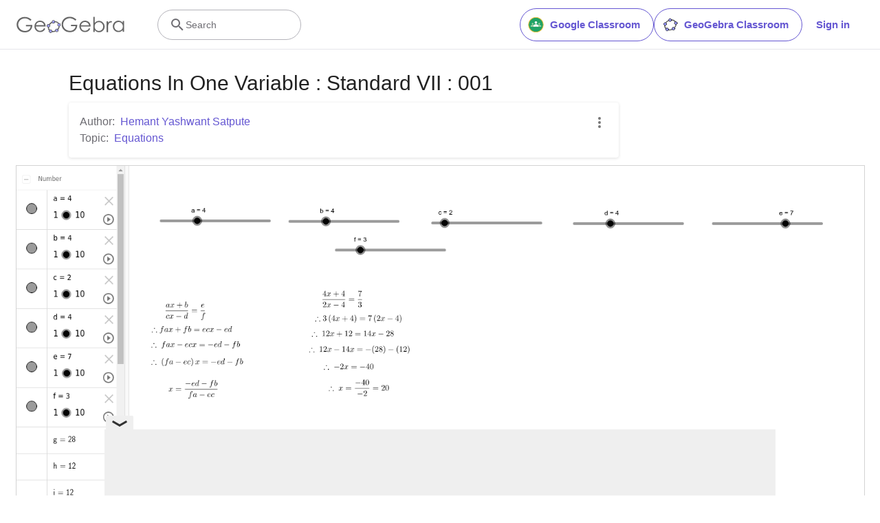

--- FILE ---
content_type: text/html; charset=utf-8
request_url: https://www.google.com/recaptcha/api2/aframe
body_size: 268
content:
<!DOCTYPE HTML><html><head><meta http-equiv="content-type" content="text/html; charset=UTF-8"></head><body><script nonce="gA5EPRyK45xhxDe8p6RH3g">/** Anti-fraud and anti-abuse applications only. See google.com/recaptcha */ try{var clients={'sodar':'https://pagead2.googlesyndication.com/pagead/sodar?'};window.addEventListener("message",function(a){try{if(a.source===window.parent){var b=JSON.parse(a.data);var c=clients[b['id']];if(c){var d=document.createElement('img');d.src=c+b['params']+'&rc='+(localStorage.getItem("rc::a")?sessionStorage.getItem("rc::b"):"");window.document.body.appendChild(d);sessionStorage.setItem("rc::e",parseInt(sessionStorage.getItem("rc::e")||0)+1);localStorage.setItem("rc::h",'1765764052689');}}}catch(b){}});window.parent.postMessage("_grecaptcha_ready", "*");}catch(b){}</script></body></html>

--- FILE ---
content_type: text/plain
request_url: https://rtb.openx.net/openrtbb/prebidjs
body_size: -83
content:
{"id":"b270c44d-934c-4a98-90da-ef277d000b7f","nbr":0}